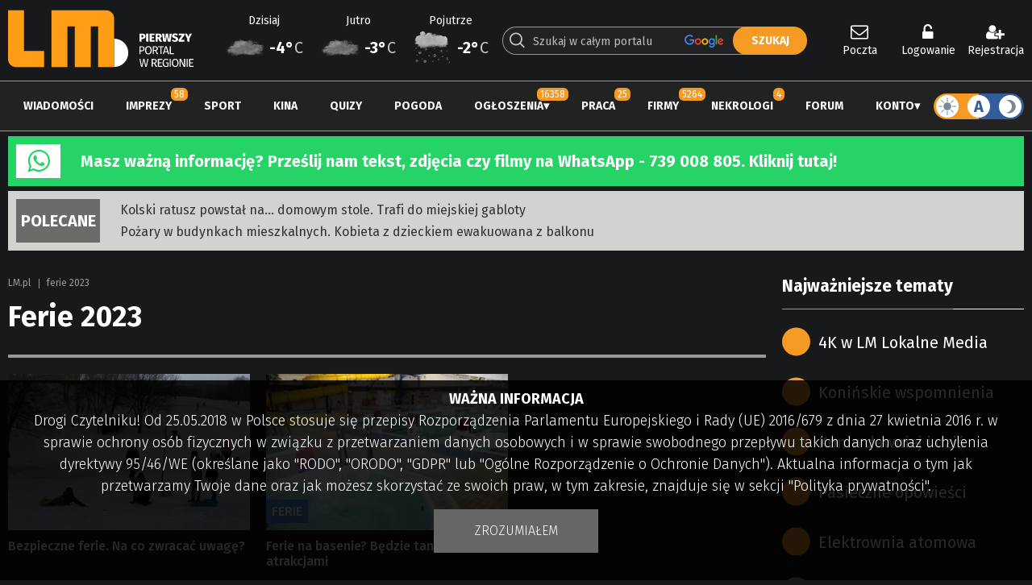

--- FILE ---
content_type: text/html; charset=utf-8
request_url: https://www.google.com/recaptcha/api2/anchor?ar=1&k=6LdG9SEUAAAAAOabrAfyzZzVWBW-m34Nj6-lG2qO&co=aHR0cHM6Ly93d3cubG0ucGw6NDQz&hl=en&v=PoyoqOPhxBO7pBk68S4YbpHZ&theme=dark&size=normal&anchor-ms=20000&execute-ms=30000&cb=8tf9jdzcire2
body_size: 49304
content:
<!DOCTYPE HTML><html dir="ltr" lang="en"><head><meta http-equiv="Content-Type" content="text/html; charset=UTF-8">
<meta http-equiv="X-UA-Compatible" content="IE=edge">
<title>reCAPTCHA</title>
<style type="text/css">
/* cyrillic-ext */
@font-face {
  font-family: 'Roboto';
  font-style: normal;
  font-weight: 400;
  font-stretch: 100%;
  src: url(//fonts.gstatic.com/s/roboto/v48/KFO7CnqEu92Fr1ME7kSn66aGLdTylUAMa3GUBHMdazTgWw.woff2) format('woff2');
  unicode-range: U+0460-052F, U+1C80-1C8A, U+20B4, U+2DE0-2DFF, U+A640-A69F, U+FE2E-FE2F;
}
/* cyrillic */
@font-face {
  font-family: 'Roboto';
  font-style: normal;
  font-weight: 400;
  font-stretch: 100%;
  src: url(//fonts.gstatic.com/s/roboto/v48/KFO7CnqEu92Fr1ME7kSn66aGLdTylUAMa3iUBHMdazTgWw.woff2) format('woff2');
  unicode-range: U+0301, U+0400-045F, U+0490-0491, U+04B0-04B1, U+2116;
}
/* greek-ext */
@font-face {
  font-family: 'Roboto';
  font-style: normal;
  font-weight: 400;
  font-stretch: 100%;
  src: url(//fonts.gstatic.com/s/roboto/v48/KFO7CnqEu92Fr1ME7kSn66aGLdTylUAMa3CUBHMdazTgWw.woff2) format('woff2');
  unicode-range: U+1F00-1FFF;
}
/* greek */
@font-face {
  font-family: 'Roboto';
  font-style: normal;
  font-weight: 400;
  font-stretch: 100%;
  src: url(//fonts.gstatic.com/s/roboto/v48/KFO7CnqEu92Fr1ME7kSn66aGLdTylUAMa3-UBHMdazTgWw.woff2) format('woff2');
  unicode-range: U+0370-0377, U+037A-037F, U+0384-038A, U+038C, U+038E-03A1, U+03A3-03FF;
}
/* math */
@font-face {
  font-family: 'Roboto';
  font-style: normal;
  font-weight: 400;
  font-stretch: 100%;
  src: url(//fonts.gstatic.com/s/roboto/v48/KFO7CnqEu92Fr1ME7kSn66aGLdTylUAMawCUBHMdazTgWw.woff2) format('woff2');
  unicode-range: U+0302-0303, U+0305, U+0307-0308, U+0310, U+0312, U+0315, U+031A, U+0326-0327, U+032C, U+032F-0330, U+0332-0333, U+0338, U+033A, U+0346, U+034D, U+0391-03A1, U+03A3-03A9, U+03B1-03C9, U+03D1, U+03D5-03D6, U+03F0-03F1, U+03F4-03F5, U+2016-2017, U+2034-2038, U+203C, U+2040, U+2043, U+2047, U+2050, U+2057, U+205F, U+2070-2071, U+2074-208E, U+2090-209C, U+20D0-20DC, U+20E1, U+20E5-20EF, U+2100-2112, U+2114-2115, U+2117-2121, U+2123-214F, U+2190, U+2192, U+2194-21AE, U+21B0-21E5, U+21F1-21F2, U+21F4-2211, U+2213-2214, U+2216-22FF, U+2308-230B, U+2310, U+2319, U+231C-2321, U+2336-237A, U+237C, U+2395, U+239B-23B7, U+23D0, U+23DC-23E1, U+2474-2475, U+25AF, U+25B3, U+25B7, U+25BD, U+25C1, U+25CA, U+25CC, U+25FB, U+266D-266F, U+27C0-27FF, U+2900-2AFF, U+2B0E-2B11, U+2B30-2B4C, U+2BFE, U+3030, U+FF5B, U+FF5D, U+1D400-1D7FF, U+1EE00-1EEFF;
}
/* symbols */
@font-face {
  font-family: 'Roboto';
  font-style: normal;
  font-weight: 400;
  font-stretch: 100%;
  src: url(//fonts.gstatic.com/s/roboto/v48/KFO7CnqEu92Fr1ME7kSn66aGLdTylUAMaxKUBHMdazTgWw.woff2) format('woff2');
  unicode-range: U+0001-000C, U+000E-001F, U+007F-009F, U+20DD-20E0, U+20E2-20E4, U+2150-218F, U+2190, U+2192, U+2194-2199, U+21AF, U+21E6-21F0, U+21F3, U+2218-2219, U+2299, U+22C4-22C6, U+2300-243F, U+2440-244A, U+2460-24FF, U+25A0-27BF, U+2800-28FF, U+2921-2922, U+2981, U+29BF, U+29EB, U+2B00-2BFF, U+4DC0-4DFF, U+FFF9-FFFB, U+10140-1018E, U+10190-1019C, U+101A0, U+101D0-101FD, U+102E0-102FB, U+10E60-10E7E, U+1D2C0-1D2D3, U+1D2E0-1D37F, U+1F000-1F0FF, U+1F100-1F1AD, U+1F1E6-1F1FF, U+1F30D-1F30F, U+1F315, U+1F31C, U+1F31E, U+1F320-1F32C, U+1F336, U+1F378, U+1F37D, U+1F382, U+1F393-1F39F, U+1F3A7-1F3A8, U+1F3AC-1F3AF, U+1F3C2, U+1F3C4-1F3C6, U+1F3CA-1F3CE, U+1F3D4-1F3E0, U+1F3ED, U+1F3F1-1F3F3, U+1F3F5-1F3F7, U+1F408, U+1F415, U+1F41F, U+1F426, U+1F43F, U+1F441-1F442, U+1F444, U+1F446-1F449, U+1F44C-1F44E, U+1F453, U+1F46A, U+1F47D, U+1F4A3, U+1F4B0, U+1F4B3, U+1F4B9, U+1F4BB, U+1F4BF, U+1F4C8-1F4CB, U+1F4D6, U+1F4DA, U+1F4DF, U+1F4E3-1F4E6, U+1F4EA-1F4ED, U+1F4F7, U+1F4F9-1F4FB, U+1F4FD-1F4FE, U+1F503, U+1F507-1F50B, U+1F50D, U+1F512-1F513, U+1F53E-1F54A, U+1F54F-1F5FA, U+1F610, U+1F650-1F67F, U+1F687, U+1F68D, U+1F691, U+1F694, U+1F698, U+1F6AD, U+1F6B2, U+1F6B9-1F6BA, U+1F6BC, U+1F6C6-1F6CF, U+1F6D3-1F6D7, U+1F6E0-1F6EA, U+1F6F0-1F6F3, U+1F6F7-1F6FC, U+1F700-1F7FF, U+1F800-1F80B, U+1F810-1F847, U+1F850-1F859, U+1F860-1F887, U+1F890-1F8AD, U+1F8B0-1F8BB, U+1F8C0-1F8C1, U+1F900-1F90B, U+1F93B, U+1F946, U+1F984, U+1F996, U+1F9E9, U+1FA00-1FA6F, U+1FA70-1FA7C, U+1FA80-1FA89, U+1FA8F-1FAC6, U+1FACE-1FADC, U+1FADF-1FAE9, U+1FAF0-1FAF8, U+1FB00-1FBFF;
}
/* vietnamese */
@font-face {
  font-family: 'Roboto';
  font-style: normal;
  font-weight: 400;
  font-stretch: 100%;
  src: url(//fonts.gstatic.com/s/roboto/v48/KFO7CnqEu92Fr1ME7kSn66aGLdTylUAMa3OUBHMdazTgWw.woff2) format('woff2');
  unicode-range: U+0102-0103, U+0110-0111, U+0128-0129, U+0168-0169, U+01A0-01A1, U+01AF-01B0, U+0300-0301, U+0303-0304, U+0308-0309, U+0323, U+0329, U+1EA0-1EF9, U+20AB;
}
/* latin-ext */
@font-face {
  font-family: 'Roboto';
  font-style: normal;
  font-weight: 400;
  font-stretch: 100%;
  src: url(//fonts.gstatic.com/s/roboto/v48/KFO7CnqEu92Fr1ME7kSn66aGLdTylUAMa3KUBHMdazTgWw.woff2) format('woff2');
  unicode-range: U+0100-02BA, U+02BD-02C5, U+02C7-02CC, U+02CE-02D7, U+02DD-02FF, U+0304, U+0308, U+0329, U+1D00-1DBF, U+1E00-1E9F, U+1EF2-1EFF, U+2020, U+20A0-20AB, U+20AD-20C0, U+2113, U+2C60-2C7F, U+A720-A7FF;
}
/* latin */
@font-face {
  font-family: 'Roboto';
  font-style: normal;
  font-weight: 400;
  font-stretch: 100%;
  src: url(//fonts.gstatic.com/s/roboto/v48/KFO7CnqEu92Fr1ME7kSn66aGLdTylUAMa3yUBHMdazQ.woff2) format('woff2');
  unicode-range: U+0000-00FF, U+0131, U+0152-0153, U+02BB-02BC, U+02C6, U+02DA, U+02DC, U+0304, U+0308, U+0329, U+2000-206F, U+20AC, U+2122, U+2191, U+2193, U+2212, U+2215, U+FEFF, U+FFFD;
}
/* cyrillic-ext */
@font-face {
  font-family: 'Roboto';
  font-style: normal;
  font-weight: 500;
  font-stretch: 100%;
  src: url(//fonts.gstatic.com/s/roboto/v48/KFO7CnqEu92Fr1ME7kSn66aGLdTylUAMa3GUBHMdazTgWw.woff2) format('woff2');
  unicode-range: U+0460-052F, U+1C80-1C8A, U+20B4, U+2DE0-2DFF, U+A640-A69F, U+FE2E-FE2F;
}
/* cyrillic */
@font-face {
  font-family: 'Roboto';
  font-style: normal;
  font-weight: 500;
  font-stretch: 100%;
  src: url(//fonts.gstatic.com/s/roboto/v48/KFO7CnqEu92Fr1ME7kSn66aGLdTylUAMa3iUBHMdazTgWw.woff2) format('woff2');
  unicode-range: U+0301, U+0400-045F, U+0490-0491, U+04B0-04B1, U+2116;
}
/* greek-ext */
@font-face {
  font-family: 'Roboto';
  font-style: normal;
  font-weight: 500;
  font-stretch: 100%;
  src: url(//fonts.gstatic.com/s/roboto/v48/KFO7CnqEu92Fr1ME7kSn66aGLdTylUAMa3CUBHMdazTgWw.woff2) format('woff2');
  unicode-range: U+1F00-1FFF;
}
/* greek */
@font-face {
  font-family: 'Roboto';
  font-style: normal;
  font-weight: 500;
  font-stretch: 100%;
  src: url(//fonts.gstatic.com/s/roboto/v48/KFO7CnqEu92Fr1ME7kSn66aGLdTylUAMa3-UBHMdazTgWw.woff2) format('woff2');
  unicode-range: U+0370-0377, U+037A-037F, U+0384-038A, U+038C, U+038E-03A1, U+03A3-03FF;
}
/* math */
@font-face {
  font-family: 'Roboto';
  font-style: normal;
  font-weight: 500;
  font-stretch: 100%;
  src: url(//fonts.gstatic.com/s/roboto/v48/KFO7CnqEu92Fr1ME7kSn66aGLdTylUAMawCUBHMdazTgWw.woff2) format('woff2');
  unicode-range: U+0302-0303, U+0305, U+0307-0308, U+0310, U+0312, U+0315, U+031A, U+0326-0327, U+032C, U+032F-0330, U+0332-0333, U+0338, U+033A, U+0346, U+034D, U+0391-03A1, U+03A3-03A9, U+03B1-03C9, U+03D1, U+03D5-03D6, U+03F0-03F1, U+03F4-03F5, U+2016-2017, U+2034-2038, U+203C, U+2040, U+2043, U+2047, U+2050, U+2057, U+205F, U+2070-2071, U+2074-208E, U+2090-209C, U+20D0-20DC, U+20E1, U+20E5-20EF, U+2100-2112, U+2114-2115, U+2117-2121, U+2123-214F, U+2190, U+2192, U+2194-21AE, U+21B0-21E5, U+21F1-21F2, U+21F4-2211, U+2213-2214, U+2216-22FF, U+2308-230B, U+2310, U+2319, U+231C-2321, U+2336-237A, U+237C, U+2395, U+239B-23B7, U+23D0, U+23DC-23E1, U+2474-2475, U+25AF, U+25B3, U+25B7, U+25BD, U+25C1, U+25CA, U+25CC, U+25FB, U+266D-266F, U+27C0-27FF, U+2900-2AFF, U+2B0E-2B11, U+2B30-2B4C, U+2BFE, U+3030, U+FF5B, U+FF5D, U+1D400-1D7FF, U+1EE00-1EEFF;
}
/* symbols */
@font-face {
  font-family: 'Roboto';
  font-style: normal;
  font-weight: 500;
  font-stretch: 100%;
  src: url(//fonts.gstatic.com/s/roboto/v48/KFO7CnqEu92Fr1ME7kSn66aGLdTylUAMaxKUBHMdazTgWw.woff2) format('woff2');
  unicode-range: U+0001-000C, U+000E-001F, U+007F-009F, U+20DD-20E0, U+20E2-20E4, U+2150-218F, U+2190, U+2192, U+2194-2199, U+21AF, U+21E6-21F0, U+21F3, U+2218-2219, U+2299, U+22C4-22C6, U+2300-243F, U+2440-244A, U+2460-24FF, U+25A0-27BF, U+2800-28FF, U+2921-2922, U+2981, U+29BF, U+29EB, U+2B00-2BFF, U+4DC0-4DFF, U+FFF9-FFFB, U+10140-1018E, U+10190-1019C, U+101A0, U+101D0-101FD, U+102E0-102FB, U+10E60-10E7E, U+1D2C0-1D2D3, U+1D2E0-1D37F, U+1F000-1F0FF, U+1F100-1F1AD, U+1F1E6-1F1FF, U+1F30D-1F30F, U+1F315, U+1F31C, U+1F31E, U+1F320-1F32C, U+1F336, U+1F378, U+1F37D, U+1F382, U+1F393-1F39F, U+1F3A7-1F3A8, U+1F3AC-1F3AF, U+1F3C2, U+1F3C4-1F3C6, U+1F3CA-1F3CE, U+1F3D4-1F3E0, U+1F3ED, U+1F3F1-1F3F3, U+1F3F5-1F3F7, U+1F408, U+1F415, U+1F41F, U+1F426, U+1F43F, U+1F441-1F442, U+1F444, U+1F446-1F449, U+1F44C-1F44E, U+1F453, U+1F46A, U+1F47D, U+1F4A3, U+1F4B0, U+1F4B3, U+1F4B9, U+1F4BB, U+1F4BF, U+1F4C8-1F4CB, U+1F4D6, U+1F4DA, U+1F4DF, U+1F4E3-1F4E6, U+1F4EA-1F4ED, U+1F4F7, U+1F4F9-1F4FB, U+1F4FD-1F4FE, U+1F503, U+1F507-1F50B, U+1F50D, U+1F512-1F513, U+1F53E-1F54A, U+1F54F-1F5FA, U+1F610, U+1F650-1F67F, U+1F687, U+1F68D, U+1F691, U+1F694, U+1F698, U+1F6AD, U+1F6B2, U+1F6B9-1F6BA, U+1F6BC, U+1F6C6-1F6CF, U+1F6D3-1F6D7, U+1F6E0-1F6EA, U+1F6F0-1F6F3, U+1F6F7-1F6FC, U+1F700-1F7FF, U+1F800-1F80B, U+1F810-1F847, U+1F850-1F859, U+1F860-1F887, U+1F890-1F8AD, U+1F8B0-1F8BB, U+1F8C0-1F8C1, U+1F900-1F90B, U+1F93B, U+1F946, U+1F984, U+1F996, U+1F9E9, U+1FA00-1FA6F, U+1FA70-1FA7C, U+1FA80-1FA89, U+1FA8F-1FAC6, U+1FACE-1FADC, U+1FADF-1FAE9, U+1FAF0-1FAF8, U+1FB00-1FBFF;
}
/* vietnamese */
@font-face {
  font-family: 'Roboto';
  font-style: normal;
  font-weight: 500;
  font-stretch: 100%;
  src: url(//fonts.gstatic.com/s/roboto/v48/KFO7CnqEu92Fr1ME7kSn66aGLdTylUAMa3OUBHMdazTgWw.woff2) format('woff2');
  unicode-range: U+0102-0103, U+0110-0111, U+0128-0129, U+0168-0169, U+01A0-01A1, U+01AF-01B0, U+0300-0301, U+0303-0304, U+0308-0309, U+0323, U+0329, U+1EA0-1EF9, U+20AB;
}
/* latin-ext */
@font-face {
  font-family: 'Roboto';
  font-style: normal;
  font-weight: 500;
  font-stretch: 100%;
  src: url(//fonts.gstatic.com/s/roboto/v48/KFO7CnqEu92Fr1ME7kSn66aGLdTylUAMa3KUBHMdazTgWw.woff2) format('woff2');
  unicode-range: U+0100-02BA, U+02BD-02C5, U+02C7-02CC, U+02CE-02D7, U+02DD-02FF, U+0304, U+0308, U+0329, U+1D00-1DBF, U+1E00-1E9F, U+1EF2-1EFF, U+2020, U+20A0-20AB, U+20AD-20C0, U+2113, U+2C60-2C7F, U+A720-A7FF;
}
/* latin */
@font-face {
  font-family: 'Roboto';
  font-style: normal;
  font-weight: 500;
  font-stretch: 100%;
  src: url(//fonts.gstatic.com/s/roboto/v48/KFO7CnqEu92Fr1ME7kSn66aGLdTylUAMa3yUBHMdazQ.woff2) format('woff2');
  unicode-range: U+0000-00FF, U+0131, U+0152-0153, U+02BB-02BC, U+02C6, U+02DA, U+02DC, U+0304, U+0308, U+0329, U+2000-206F, U+20AC, U+2122, U+2191, U+2193, U+2212, U+2215, U+FEFF, U+FFFD;
}
/* cyrillic-ext */
@font-face {
  font-family: 'Roboto';
  font-style: normal;
  font-weight: 900;
  font-stretch: 100%;
  src: url(//fonts.gstatic.com/s/roboto/v48/KFO7CnqEu92Fr1ME7kSn66aGLdTylUAMa3GUBHMdazTgWw.woff2) format('woff2');
  unicode-range: U+0460-052F, U+1C80-1C8A, U+20B4, U+2DE0-2DFF, U+A640-A69F, U+FE2E-FE2F;
}
/* cyrillic */
@font-face {
  font-family: 'Roboto';
  font-style: normal;
  font-weight: 900;
  font-stretch: 100%;
  src: url(//fonts.gstatic.com/s/roboto/v48/KFO7CnqEu92Fr1ME7kSn66aGLdTylUAMa3iUBHMdazTgWw.woff2) format('woff2');
  unicode-range: U+0301, U+0400-045F, U+0490-0491, U+04B0-04B1, U+2116;
}
/* greek-ext */
@font-face {
  font-family: 'Roboto';
  font-style: normal;
  font-weight: 900;
  font-stretch: 100%;
  src: url(//fonts.gstatic.com/s/roboto/v48/KFO7CnqEu92Fr1ME7kSn66aGLdTylUAMa3CUBHMdazTgWw.woff2) format('woff2');
  unicode-range: U+1F00-1FFF;
}
/* greek */
@font-face {
  font-family: 'Roboto';
  font-style: normal;
  font-weight: 900;
  font-stretch: 100%;
  src: url(//fonts.gstatic.com/s/roboto/v48/KFO7CnqEu92Fr1ME7kSn66aGLdTylUAMa3-UBHMdazTgWw.woff2) format('woff2');
  unicode-range: U+0370-0377, U+037A-037F, U+0384-038A, U+038C, U+038E-03A1, U+03A3-03FF;
}
/* math */
@font-face {
  font-family: 'Roboto';
  font-style: normal;
  font-weight: 900;
  font-stretch: 100%;
  src: url(//fonts.gstatic.com/s/roboto/v48/KFO7CnqEu92Fr1ME7kSn66aGLdTylUAMawCUBHMdazTgWw.woff2) format('woff2');
  unicode-range: U+0302-0303, U+0305, U+0307-0308, U+0310, U+0312, U+0315, U+031A, U+0326-0327, U+032C, U+032F-0330, U+0332-0333, U+0338, U+033A, U+0346, U+034D, U+0391-03A1, U+03A3-03A9, U+03B1-03C9, U+03D1, U+03D5-03D6, U+03F0-03F1, U+03F4-03F5, U+2016-2017, U+2034-2038, U+203C, U+2040, U+2043, U+2047, U+2050, U+2057, U+205F, U+2070-2071, U+2074-208E, U+2090-209C, U+20D0-20DC, U+20E1, U+20E5-20EF, U+2100-2112, U+2114-2115, U+2117-2121, U+2123-214F, U+2190, U+2192, U+2194-21AE, U+21B0-21E5, U+21F1-21F2, U+21F4-2211, U+2213-2214, U+2216-22FF, U+2308-230B, U+2310, U+2319, U+231C-2321, U+2336-237A, U+237C, U+2395, U+239B-23B7, U+23D0, U+23DC-23E1, U+2474-2475, U+25AF, U+25B3, U+25B7, U+25BD, U+25C1, U+25CA, U+25CC, U+25FB, U+266D-266F, U+27C0-27FF, U+2900-2AFF, U+2B0E-2B11, U+2B30-2B4C, U+2BFE, U+3030, U+FF5B, U+FF5D, U+1D400-1D7FF, U+1EE00-1EEFF;
}
/* symbols */
@font-face {
  font-family: 'Roboto';
  font-style: normal;
  font-weight: 900;
  font-stretch: 100%;
  src: url(//fonts.gstatic.com/s/roboto/v48/KFO7CnqEu92Fr1ME7kSn66aGLdTylUAMaxKUBHMdazTgWw.woff2) format('woff2');
  unicode-range: U+0001-000C, U+000E-001F, U+007F-009F, U+20DD-20E0, U+20E2-20E4, U+2150-218F, U+2190, U+2192, U+2194-2199, U+21AF, U+21E6-21F0, U+21F3, U+2218-2219, U+2299, U+22C4-22C6, U+2300-243F, U+2440-244A, U+2460-24FF, U+25A0-27BF, U+2800-28FF, U+2921-2922, U+2981, U+29BF, U+29EB, U+2B00-2BFF, U+4DC0-4DFF, U+FFF9-FFFB, U+10140-1018E, U+10190-1019C, U+101A0, U+101D0-101FD, U+102E0-102FB, U+10E60-10E7E, U+1D2C0-1D2D3, U+1D2E0-1D37F, U+1F000-1F0FF, U+1F100-1F1AD, U+1F1E6-1F1FF, U+1F30D-1F30F, U+1F315, U+1F31C, U+1F31E, U+1F320-1F32C, U+1F336, U+1F378, U+1F37D, U+1F382, U+1F393-1F39F, U+1F3A7-1F3A8, U+1F3AC-1F3AF, U+1F3C2, U+1F3C4-1F3C6, U+1F3CA-1F3CE, U+1F3D4-1F3E0, U+1F3ED, U+1F3F1-1F3F3, U+1F3F5-1F3F7, U+1F408, U+1F415, U+1F41F, U+1F426, U+1F43F, U+1F441-1F442, U+1F444, U+1F446-1F449, U+1F44C-1F44E, U+1F453, U+1F46A, U+1F47D, U+1F4A3, U+1F4B0, U+1F4B3, U+1F4B9, U+1F4BB, U+1F4BF, U+1F4C8-1F4CB, U+1F4D6, U+1F4DA, U+1F4DF, U+1F4E3-1F4E6, U+1F4EA-1F4ED, U+1F4F7, U+1F4F9-1F4FB, U+1F4FD-1F4FE, U+1F503, U+1F507-1F50B, U+1F50D, U+1F512-1F513, U+1F53E-1F54A, U+1F54F-1F5FA, U+1F610, U+1F650-1F67F, U+1F687, U+1F68D, U+1F691, U+1F694, U+1F698, U+1F6AD, U+1F6B2, U+1F6B9-1F6BA, U+1F6BC, U+1F6C6-1F6CF, U+1F6D3-1F6D7, U+1F6E0-1F6EA, U+1F6F0-1F6F3, U+1F6F7-1F6FC, U+1F700-1F7FF, U+1F800-1F80B, U+1F810-1F847, U+1F850-1F859, U+1F860-1F887, U+1F890-1F8AD, U+1F8B0-1F8BB, U+1F8C0-1F8C1, U+1F900-1F90B, U+1F93B, U+1F946, U+1F984, U+1F996, U+1F9E9, U+1FA00-1FA6F, U+1FA70-1FA7C, U+1FA80-1FA89, U+1FA8F-1FAC6, U+1FACE-1FADC, U+1FADF-1FAE9, U+1FAF0-1FAF8, U+1FB00-1FBFF;
}
/* vietnamese */
@font-face {
  font-family: 'Roboto';
  font-style: normal;
  font-weight: 900;
  font-stretch: 100%;
  src: url(//fonts.gstatic.com/s/roboto/v48/KFO7CnqEu92Fr1ME7kSn66aGLdTylUAMa3OUBHMdazTgWw.woff2) format('woff2');
  unicode-range: U+0102-0103, U+0110-0111, U+0128-0129, U+0168-0169, U+01A0-01A1, U+01AF-01B0, U+0300-0301, U+0303-0304, U+0308-0309, U+0323, U+0329, U+1EA0-1EF9, U+20AB;
}
/* latin-ext */
@font-face {
  font-family: 'Roboto';
  font-style: normal;
  font-weight: 900;
  font-stretch: 100%;
  src: url(//fonts.gstatic.com/s/roboto/v48/KFO7CnqEu92Fr1ME7kSn66aGLdTylUAMa3KUBHMdazTgWw.woff2) format('woff2');
  unicode-range: U+0100-02BA, U+02BD-02C5, U+02C7-02CC, U+02CE-02D7, U+02DD-02FF, U+0304, U+0308, U+0329, U+1D00-1DBF, U+1E00-1E9F, U+1EF2-1EFF, U+2020, U+20A0-20AB, U+20AD-20C0, U+2113, U+2C60-2C7F, U+A720-A7FF;
}
/* latin */
@font-face {
  font-family: 'Roboto';
  font-style: normal;
  font-weight: 900;
  font-stretch: 100%;
  src: url(//fonts.gstatic.com/s/roboto/v48/KFO7CnqEu92Fr1ME7kSn66aGLdTylUAMa3yUBHMdazQ.woff2) format('woff2');
  unicode-range: U+0000-00FF, U+0131, U+0152-0153, U+02BB-02BC, U+02C6, U+02DA, U+02DC, U+0304, U+0308, U+0329, U+2000-206F, U+20AC, U+2122, U+2191, U+2193, U+2212, U+2215, U+FEFF, U+FFFD;
}

</style>
<link rel="stylesheet" type="text/css" href="https://www.gstatic.com/recaptcha/releases/PoyoqOPhxBO7pBk68S4YbpHZ/styles__ltr.css">
<script nonce="IySBIeMckjM8yqlq0zE5IQ" type="text/javascript">window['__recaptcha_api'] = 'https://www.google.com/recaptcha/api2/';</script>
<script type="text/javascript" src="https://www.gstatic.com/recaptcha/releases/PoyoqOPhxBO7pBk68S4YbpHZ/recaptcha__en.js" nonce="IySBIeMckjM8yqlq0zE5IQ">
      
    </script></head>
<body><div id="rc-anchor-alert" class="rc-anchor-alert"></div>
<input type="hidden" id="recaptcha-token" value="[base64]">
<script type="text/javascript" nonce="IySBIeMckjM8yqlq0zE5IQ">
      recaptcha.anchor.Main.init("[\x22ainput\x22,[\x22bgdata\x22,\x22\x22,\[base64]/[base64]/[base64]/ZyhXLGgpOnEoW04sMjEsbF0sVywwKSxoKSxmYWxzZSxmYWxzZSl9Y2F0Y2goayl7RygzNTgsVyk/[base64]/[base64]/[base64]/[base64]/[base64]/[base64]/[base64]/bmV3IEJbT10oRFswXSk6dz09Mj9uZXcgQltPXShEWzBdLERbMV0pOnc9PTM/bmV3IEJbT10oRFswXSxEWzFdLERbMl0pOnc9PTQ/[base64]/[base64]/[base64]/[base64]/[base64]\\u003d\x22,\[base64]\\u003d\\u003d\x22,\x22SsOZM8Oow6vDosOxJcOow6gbIMORwp8Awoh1wo3CvMKpLMK/wonDj8KVFsObw5/Dv8OMw4fDunzDtTdqw79wNcKPwqLCpMKRbMKbw4fDu8OyASYgw6/[base64]/DqMKowoXCkcOlPCjCvMKDw5TDtGYFwoXCsWHDn8OgUcKHwrLCssK6Zz/Du1PCucKyKcKMwrzCqGx4w6LCs8O1w6NrD8KrD1/CusKaRUN7w73ClAZISMOgwoFWXMKkw6ZYwq89w5YSwoMNasKvw5vCuMKPwrrDpcKlME3DoVzDjUHCuAVRwqDChTk6acKvw4t6bcKGHT8pDhRSBMONwqLDmsK2w5/CpcKwWsO7P30xPcKWeHswwoXDnsOcw7zCusOnw7wkw4pfJsOXwpfDjgnDuXcQw7F2w4dRwqvCiEUeAXlrwp5Vw4rCkcKEZUMcaMO2w7sqBGBVwq9hw5UCI0k2wrvCtE/Dp2wAV8KGZxfCqsO1F3piPk/Dg8OKwqvCmBoUXsOew4DCtzFqMUnDqwPDsW8rwqhDMsKRw5zCr8KLCQQyw5LCoxrCpAN0wp0xw4LCulgQfhckwqzCgMK4CMKoEjfCq0TDjsKowqzDpn5LQcK+dXzDtxTCqcO9woFKWD/[base64]/Dkg/CqcK5QgrDvcO2wozCvS03XsO+ZcOcw74zd8Onw5vCtB08w6rChsOONC3DrRzChMK3w5XDnj3DiFUsX8KuKC7Dh0TCqsOaw70UfcKIVDEmScKGw73ChyLDgcKmGMOUw5nDs8KfwosfZi/CoH/Drz4Rw5Nkw6nDpcKIw5jClsKPw77DpwBdbMKTd2ECVmjDn2cowr/Ds33Cv0/[base64]/DjsO3wp/CrMKSw5bDq8K3w6opwrrDvSIawpUUIS5/b8KZw6fDsQ7CqF/CpwRgw63CocOBNl3Csw9NWXzCmmvCnW0uwolSw7DDhMKyw5DCt1zDosKsw5nCmMOSw59nGcOyGcOIFGJrBSw9ccKNw71IwqhKwqw0w44aw4NAw7ALw53DnsOsMT9Fw4F9fi7DmMKyMcK3w5rCr8KXPsO9Tw/DuB3DlcKSSyrCmMK5wp/CmcOtZMKbWsKoO8KEaRDDrsONFR1owohdP8KXw48ewpnCqsK4GRdZwodmQcKmR8KyEDrDrVfDosKwAMO5X8OwSMKmdmVAw4h2wpgtw4RTYcOFw6vCih7ChcO1w7bDjMOhw7zCnsOfw47ClMKiwqzDng8/bTFiK8Kuwpw+O2zCiXrDi3HCrcKHJ8O7wr8+csOyCsK9a8ONdXd5dsO0NnorE0HDg3jDigZWcMK8wrHDksKtw4oAEi/DiGInw7PDqVfCiANIwp7DgMOZTj7DgBDCpcOgAzDDmF/[base64]/CmxbChsKhwq3ClQtdwqhyw53CiMKEw5jCjU3Dmzsmwp3CnsKsw7cqwqDDnBE9wq/Ck19nNsODI8OBw7FCw49ow47CgsOcNhd8w5l1w4vCj0vDsn/[base64]/CoEElw6sTw5NTw7cDwqLCiMOqDMOEwq92SXBdw43DojjCi8OhTFJnwrLCpRgbAMKbAgk6GTJhGMOSwrDDiMKNfsKhwoPDj0LDnkbCmHUmw53CiH/CnhHCucKNIkANw7bDrSTDnQrCjsKAdzEPQMK9w5ltDTjCj8Oyw5bCgMK8ScOHwqY3bh02bSzChizDgcOXO8OLLEfCsmgKdMOcwrw0wrVbwq7Do8OLwr3CucOBIcOwZErCpMOIwpvDv3xgwrQzQMKiw7tSRsOaP0nCqnzClwA8JcKGWX3CtcKwwpXCrR/CoiXCqcKNYW1hwrLCoD3CiXDCjj9qCsK6XcKwAWHDpcKKwobCtMKlcy7CrGUSJ8OAF8Kbwo54w5rCpcOwCsK4w4LCnSXCkCvCtEkcDcKjVS8Kw6PCmgZOecO2wqPCgE3Dszghw7BfwosGI3PChWXDoRLDgArDnlzDkznCrcOwwo8ww4Vjw5/CkEFgwqB/wpnCrHnCqcKzw7zDmsOJTsOWwqR/JiRtwrjCv8OAw54Rw7DCjMKIAwjCuhTDilTDlsKmNMOpw5E2w61awrIuw5gFw4lIw53DpcKILsOiwpvDncKqQsKCR8K8bMKWIMORw7XCoUw6w6AYwp0Bwp3DrifDvU/CuRXDm2XDslDCh3AoIV0TwrTCvx/DuMKLLTc6BFjDrMOiZBDDqB3DuDrCosKZw6zDk8KSMEnDoT0PwrM0w5RlwoxGw79sGMKlUWIyPwvCv8K7w6l+woYBCcOPwrJ3w5PDhE7Cs8KgXMKqw6HDhcKUEMKVwpXCv8OxAMOXaMKTw6fDncOPwr4Kw6UNwpnDmi0/wrTCpQLDs8KjwpZWw5bCjMKIbCzCgMKrEyzDoVvCmMKLUgfDlsOww4nDkmwqw7JTw7RWLsKJEFYRQiwZw5FXwqHDrCMHY8OSHsK9bMOyw6vClsO8KC3Dn8O8V8K6OcK5w6IZw6Erw6/Cr8Kgw4wMwqXCn8K/w7gPw4fCthTCsBcFw4YRwqVmw7rDhxtaXcOJw4HDtcOqSWcMQsKWw5h5w5jCgSoRwpLDo8OEwrTCsMKewpnCi8KVFMKYwqNLwr0kwoRHw6/CgiUIwojCjR/Dr1TDuj0KTsOiwo0ew7wnNsKfwpXDvMODDBHCmCtzVArCi8KGbcKpw4PCij7DkldJSMKHw40+wqxuC3Mcw6PDh8KWUsOnUsKswqJ0wrbDoFLDscKhID7DsgPCr8Khw41uIjzDq05GwoQMw5UqcGzDqsOrw5pNB1rCvcOwYgbDnxsWwpjDhBrCok/CoDsLwr3DtTfDjRg5LGdyw5DCvADCgcKPUTNwZcOlHQXChcO9wrfCtT3DnMO2ADVRw6YVwrxZD3XCvXTCl8KWw4whw5fDlwrCmlgkwqXCmV8bDFA9woJywqLDosOqw6UGw6FBR8O0fGBJPzV2UFvCjcKpw7QpwoQaw57DuMOhb8KGVMKRGH7Dv2/DqcO8PwMlTGlRw7tNKmHDlcKVbMKxwq3DoUfCk8KYw4fDosKDwpTDlT7CrMKCa3jDhcKowo/DqMKww5TDpsKrOQnCi3/DhMOVwpfCoMOUQMKLw7PDtkEPeD4FVMOGTk1xKcOyRMO/LHoow4PCi8OBNsORbkU4woXCg2Ymwrg0AcKcwoTDvHMNwqcKXsKuwr/CicKaw4/[base64]/TwcrbcO7wq1CKgUWKsOqw6LCr0XDnsOnVsKAfsOhIcKtw4R7ZjhoCyc2bV5pwr7CsFYtFH0Iw6Jtw7Ytw4DDmw1wTiJFM3rDhMKyw4pkDh0WCsKRwrXDjgPCqsKhLDLCuGJ+N2RiwqrCiFEFwrI6ZmzCl8O4woDCpybCgR/DlB4Dw6rChcKSw5o4wq9SSVfCr8KDw53Dk8Oga8OtLMO5w5ljw7g4LgTDocKhwrXCtC0yVS/CvsOAfcKBw6ERwo/Dvk1vPsO/EMKSTmnCrkJfEkzDgn3DisOiwpc/ZsK9HsKNw7xiXcKsHMO/w4nCn1LCo8Oew44jQcOBazdtIsO7w5/DpMOnw5jChAB0wqBcw47CikQEazpzw7/Dhn/DtV8LWQwEOkl+w7vDkERMDA4KR8Knw7t/w5TCocOJe8OMwpRqF8K5GMKvWHl4wrLDkivDnsO8wp7Ckk7CvXPDgAhIVSMhPAgEVMK1w6RRwp9FcDMPw6DDvSBCw7PDmnxCwqY6CBLCoGMNw7bCqcKlw4BCCiXCqWvDtsOeI8KowqDCn00+OsOkw6PDrMKtNEclwojCpsOXTcOFw53DiQ/DpmgSCsKIwrrDmMOvUcKUwrVRw4YeJ0bCssKMHRdhYDTDiV3DjMKvw6vChsO/w4rCrsOtTMK5w7XDvATDryXDqUFNwqLDjMKZYsK4UsKWP11ew6E7wol5KzfDukoqw7jChnDCqU94wofDhRfDqUIGw7PDomYiw7Ufw7bCvinCvCFvw4XCmWFOJn5sd2zDoxceOcOOeXDCocOGZcOcwo9/FcK7w5DCjcObw5rCkRXCglQSPCQnD1wJw53DjBpufQrCnlZUwqnCnMO6w7FbHcOnw4jDv0csJcKwNRvCqVDCuG4zwqnCmsKDFTp+w4PCjRXCnsOTMcK/w4QWwqc/[base64]/CmXnCjiHCvkfCo1jClyJsV8OwCwR0C8KCw7rDgQw6w7DCvA/[base64]/[base64]/[base64]/[base64]/DksOrLh84WMOhcjkwTcOYby7CkDhabsK3w73DqMK9HG/Ct3zDnMOVw53CsMKhfcOxw63CrBzDocK8w69Ow4IPFwzCnSpfwqAmw4hIZB1Vw6HCqMO2DMKfWAnDkWkvw5jDtcONw4TCunNrw6jDjcOcYcKTdzYHax7DuX4/f8OqwoHDl08+HB19HynDiVPDkRoSw7cUC3PCrWfDmG1aH8O9w5rCnT7DlsOCHHJQw7g6TSVswrvDjMK/w6J+wq0Dw6UcwoLCqClJbwrCjFE5aMKSAMKfwoLDriTClTLCjgwafcKgwo5cDgbCtMOUwqrChynDi8OXw4jDjBpOOTrDhD7DqsKvwplww5/CvFNTwpnDjHAMw4vDq0sAM8K1Y8KHAMKcw5Z3w4jDocObCHTClEjDtTTDjGDDuxrCh23CpxbDr8KOOMKMEMKiMsK4alnCk2xnwrPCvVswJG0ULx7Dp3rCrRPCicKvT010wpRsw6pww5nDvsO+fUAMwq/CiMK4wqPDusOPwoDDkcOfUQ/CmiM2IsKZwrPDglsUw7R5VGzCtA1vw6XCncKmSRTCgsKFScKDw7/[base64]/Dq8O0w5/Di3N9RcOsO8KKw6t3wqfCocKQw5wnWgsbw4DDq1xLLy/CrkMONMKow6QTwpHCqlBXwr/Dvm/DtcKLwpPDh8Onw6vCosKTwqh1WsKpAyrCq8OSN8KcV8Kswr4Pw6TDnlAAw7XDlHlRwpvClEJ9YQjCh2LChcK0wo/DssOew7BGDQ9QwrXCocK4R8K4w5lbwr/Co8Ojw6bDgMKUNsO9w6jCpUQnw7Q3XxIaw5UtXsKITDlLw50Dwq3CqTs0w7LChsKXMxN9ey/Dr3HDicOiw5fCjMKPwo5KGk5fwo/DvxbDnMKjcV5RwpjCsMKew7s5EVQFw6zDmATCssKQwpMpU8K1QMKjwojDr3XDgsKQwqx2wqwUH8Oew4cMTcK5w4fCm8K6wozCqUTDhcOBw5hKwqcXwpkwXsKew5hwwr/DiRo8Px3DtcOkw7x/ZTsewobDuDDCo8KJw6EGw4bDpjTDnF9CSEzDv1nCukhwMUzDuCjCjcKTwqjCg8KSw78oH8O+f8ODw5/[base64]/DqQ00w7zCq8OjwqZtdMOPWcOawoINwp3CtTDDrsOaw57DosK5wpAbRMK5w70tfMKHwrPDuMKOw4dYN8Kaw7Bpwq/CkXDCosOEwrISA8KEQiVsw4bCjMO9BMKXRwRYWsOWwo9dRcOgR8KvwrYBAQQ6W8O3HcKRwqNdF8O9SMK0w6h0w6PCgzbDjMO6wo/[base64]/CphkKald9wpvChsOnK8K9wqsRw7bCnyTCnMOeH13CjMO1wo/CgGw4w4oHwo/CmHTDksOpwoAJwoQONxjDhDXCrMKxw5MSw6LCmsK/[base64]/CpsKYcsOEwpdxX0Viw5ISwpbCiH4iwovDmTYbZ2HDhnbDm3jDh8KbAsOjwqoHeT7CqxbDkwTCoD3DuEY0woRLwqdXw7nChifDiBPDq8OjR1rCoG7Dj8KaCsKuGwd/[base64]/DocOkOsKedcKKQg4Dw64JwqzCvsO5wplWHsOPwr9AWcKbw41ew6sROz8Vw7vCosOOwp/CkcKOf8Ozw5c8w43DgsOMwrRGw4ZDw7XDiWosMB7DhsK0AsKtwpp1FcObesKxPSjDgMOZblQ8w5nCusKVS8KbCV3CmBnCgsKja8KDQcKXfsOQw40tw4nDuRJDw6I1C8Ojw5zDocKvRhBkw6/CoMOHI8K4S2wBwoFELcOIw49KIMKta8OIwpsRw6LComQfJ8OoDMKnNhvDu8OYXcOaw47Dtg1VElpERmQxGwEUw5rDjStRbsOKwo/Du8KSw47CqMO8dMO7wpzDp8OzwoPDg1dZKsOcMizCkMKOw5EPw6PDmMK2GsKBIzXDuQ7ChEhtw6DCl8K4w4BRE0EuPMOPGAvCtMOawoTDt2BPW8OqSS/Dvm4Yw7rCvMKeMhjDi3EGw4fCtBbDhxkTBxLCjldzRFwFC8OXw6PDmhnCiMK1cFtbwpRFw4vDpE0mRMOeM13DgnYdw7nCmgoSe8ODwoLCmXtMLSzCl8K0CywJcFrCuFp0w7pew54/IXkdw5x6AMO8V8O8ITYjU35vwpTCocKjWXbCuyA6cHfCk0d5HMKALcKdwpNycURVw6gpwpnCmiDCisKmwqtcRDfDm8KedH3Chg8Iwp9vDhxOFyh9wrfDhsKfw5fCnMKUw4LDp3rChhhsIsOiwpFFWsKUPGPCtGYjwqHDqMOMwp3Cg8KTwq/[base64]/Cm8OPd8OCw4TDmcKjFhnClH1CwpVXAQ4xw558w5jCvMKBJcKBDz4LM8OEwqAKaXFvd1rDlcO+w6MYw6HDjibDvVYrc0UjwrUZwrDCscO2woM/w5bCqVDChsKkG8Ofw4vCi8KvGirDqkbDmsOBwpoQRhwyw7kmwqFRw57Cp3nDtxwEKcOBbn5Rwq3ChzrCrcOrDMK7BsKqHMKGw4vDlMK1w6ZYTD9xw7XCs8O3w5fDrsO4w4gATMONXMKAw4xQwrvDs0fCpcKTw73CiHPDvnNea1bCrcK2w5UBw6rDjl/CkMO9IMKHM8KWw63DqMOtw7JQwrDCmQjCncKbw7DDk27CssOABsKmDcOgRhLCpMKmSMKSJGB8wrFAw5PDsnjDv8O9w6RpwpIJVXNbw63DjsO4w6PClMOZwrPDjMOBw44IwoNtFcKKTcOHw53CqsK8w7fDssK2wosrw5jDry5eS0QHe8Omw5YZw47CmnLDmRjDj8OYwo/CrTrDucOCwpFSwpzCh3bDhz0Qw50NIsKnIcKfIRTDs8KwwrZJLcKAchkWTsKkwoxgw7fCnFnDs8OOw5gID1IMw6k5b2xkw657fcO+BE/[base64]/DmCFiwpDDvybCjEsySntJw5TCm01+BMOawpISwpjDiT0Cw7/CpyFpZMOhdsK9PcOUIcOzaGTDrANNw73DgD/DpScxGMONw502w4/DqMO7d8KPNVLDr8K3aMOiCMKMw4PDhMKXJChRe8Oaw7fCnVvChSE6wp82TMK7wo3CtcOmFgIaKMKKw43DmEg/ecKHw5/Cvn7DlsOmw59/[base64]/PMOwwoTCgMO3T8Oieko9NFjCq8OjScO6A8KGwr8xWcOvwrJSP8Kgw54QPgADGHcGU0g2FcKjN0/DrFjCszNNw5FTwoHDl8OqBkEbw6JoXcOrwqrCocKQw5HCtsO/[base64]/[base64]/wqrCiyMBw7/[base64]/[base64]/[base64]/Dm8K7RwN8fhnCocKAXkhNFMOlw7BDRcOhw5bChT7DrWdGw7pUO09Nw4g9fSDDn1bCtXHDhcOHw4TDgQhzGgXDsjoKw6DCp8KwW2FaKkbDhQUpS8OrwrHCnVrDt1zCpcOCw63DojnCvB7Cv8KzwqrCosK/[base64]/DhMOqwpITNVjDl8K1E07ClEIMwo19wq7CnMK9S8K/[base64]/[base64]/wpLCucKQwrQgdWFpDhduwpXCr8KzwoTDuMKGEMOSE8OHwrzDocOBSy1vwrNnw55EAV9Jw5HDujjDmDtoccOzw65uJUgIwqnCucKDPk/DtE0oWCUCbMKKZcOKwo/Dl8O1wroCNsKRw7bDhMO7w6kXIUByG8KPw68yUcKCAkzCm3/CswI1M8Kmwp3CnXYTMHwWw7rCg08WwqnCmWx3USYYc8OrBA9Tw4/DtnnCiMKZJMKgw6PCpjpXwoxZJVIHcDLDuMOxw5Fcw6zDosOBO3ZUScKBZSbCnGvDvcKhb0J3FnPDnMO2BzgoZxkvwqAEw6XDr2bDvcOiH8Kjf1fDiMKaBjnDj8ObCUEuwo7DolfDjsOZw5fDs8KvwosGw4XDicOKJzDDnFfDiVsxwo8owrzCjTVow6/CsjrDkD1ew4vDigwvKcOfw77DgDnDkBZTwroHw7DCk8KNwpxtEmc2A8OqA8K7BsOewrp+w4HCq8Kswps0MBkRN8K2B0wjZHoUwrDDuTXCkhMQbzgSwpzCgnx/w5rCk1Fmw4XDhmPDlcKUI8O6IncXwoTCosK/wrrCisOJw7LDpsKowrTDosKEwpbDqkjDiksgwpBrwrLDoHrDu8KuJW4paTV3w6UDEmZ6wpEdBMOsJE1dUjDCrcKXw7nDosKSw7xyw45awqx4OmzDp2HCrMKlUj9HwqJ1R8KCXsKYwrQlRMKiwooIw7N2AWEcw6w7w5w8UsKFJF3Dq27ClyNJwr/DgcKPwqfDn8O6w4fCiFrDqGzDoMOeQsK9w4nDhcK8RsKnwrHCnAR/w7IMPsKqw4gQwp1GwqbCicK/HsKEwr1gwpQqSgHCsMOwwpTDsioZwozDu8OhEMOwwqZnwoTDvFzDksKzw4DChMKkKRDDrAvDkcORw4gRwoTDn8K/woJgw5FrDFLDgGXDjVjCs8OwBcKow6ADbg/[base64]/DucKzw7lKw53CicOvJMOfwq/CiSU9w6DClcKyw79rAk82woLDmMKUQSpbW0LDlMOEwrDDnTZ+bsKpwqnDq8K7wq3Dr8KAbCTDsWnCrcKBHsO2wrtSW3d5aQPDgRlmwrnCkSlOLcOuw4/CgcOADngZw7MZw5zDsCjDgkE/wr0vWcO+Dhlaw47DtETDji14VzvChjhrDsKkFMOmw4bDnV4cwr5vccOmw6/DvcKLBsKyw4DDk8Knw7V1w5ItUMKIwpfDucKMEipkYMKgV8OGJcOOwpV3XitMwpcyw48xcCJdAQHDnH5NCcKta3cIXUJ7w5NcecOJw4DCn8KeGxUSw7VreMKmFsOwwowhTnHCrnRzUcKxeRXDn8ONDsORwqB1IMKmw6HDpTkmw50uw5BAasKkEw/CvMOENcK/wpnDiMOUwoAUH2/CuHHCqS5vwrItw6bCrcKEZkHDm8OHN0jDgMO1b8KKez3Csillw61LwpDDphAKC8OaHhYtwr0pOsKBw5fDokLClmTDnCbCh8KIwrXDqcKcH8Oxd0Yew7RNeVBHd8OlfUnCucOYEMKpw7dCES/DtxcdbWbDhcKkw64oZsKpaxYKw6Q2wodRwrVKw4PDjHDDoMKAek56OcKDWMOmdMKyXWRvwrjDkWAHw7wUZijDjMK6wqdkBkNXw4A3w5/Ck8KGJ8KULgQYWFnCt8K1SsOLbMOsVl0GBwrDjcKVTcOJw7DCiyzCkFt3ZnjDmiQTbnY0wpLDiGLDtzfDlXfCvMO/wr3DkMOiIcOUA8Kjw5U3TV8ddMKIw43DvMK8QsOacEpmMcKMw4Zhw4vCsXliwoDCqMO3wqYXw6hNw5nCvHXDp17CpBjDs8KOSMKGCDFhwpDDkV7DgxFudnbCny7CicOawrrDi8O/Y2NuwqDDjMKsY2vCtMOkw6t7w65RXcKNMMOLO8KEwqB8ZMOww5BYw5HDnEV5EBB0DMKlw6dbN8OTRjggLmIOesKURcKgwoUdw7s/wq1VdsO8LMKFPsOsUWHCtS5Gw45ww5TCs8KWVhVIRcO/wq8udFDDqXLDuRDDljBmAibCsWMXXsK8D8KLZknCvsKbwpDCgUvDkcOWw6E/[base64]/DoVA6OMKiPcONf8K/[base64]/Dg8OGwoLCq8KodljDhcKywqxEw40ZwpzDtMOVw5pzw6lMFCkeDMOJNDzDtALCpMO+S8OqE8KMw5fDhsOAN8OrwpZoWMOtCWzCqT5xw6IuXMKidsKsclU7w4MEHsKMMmnDqMKlFw3Dg8KDBcOnWUbCmVs0MHbChF7ChFxeIsOMUGQ/w7PDrgnDtcOHwpIFw6BFwrPDhsOyw6RwdE7DiMKVwq/DozXDrsK8XsOfw7bDk2TCo0bDjsOMw4bDszhvAMKmPnrCpBjDvsOUw6vCvBA+JmHColTDn8OCIMK1w6TDtATCo3fCmQdwworCtsK1UmvCiyUaaB3DnsOUZ8KrDSnDpDzDk8KlA8KgB8OSw5nDs1V0w5LDg8KfKgQew7bDvRfDuUNrwoxFwoTDtU1jO0bCiDfCn0YeJH/CkS3DrkjDsgfDuA4uN11fa27DkAYgN04hw5tmUsOeHnEkWGXDlWJmwpt/B8O4ecOUX3B4Q8OGwpjCokJfb8KxfMOKbMOQw4UFw7tzw5zCkWAIwr9YwoPDmgPCoMOVFFDCnR8Rw7TChsOaw5Bjw4hiw7VCOsK9wrNrw6/DjUfDuwwjRzlcwq3CkcKCX8OzM8KOYMKPw77Dsn7DsXbCvsKtIX4ODgjDoVNKbMOwXx9WJ8KxFMKvNBEGAgM9X8Kkw4sLw4Bvw4fDvsKyIcOBw4cfw5vDqGZ6w7lLYMK8wrgLU2I2w6ZWb8O/w55/P8KMwp3Dk8O3w7odwocXwoZccVYFcsO1woQ6O8Kuw47DosKJw5RmfcKELUVWwoYfQcOkw5LCtxZ1wrPDk0QVw4U6wo7DrsOcwpDDqsKuw5jCmQwzwp/ClBJ2DyTCssO3w4IANlAoHmnCjQfCjGx/[base64]/wo0Nw5ZZw70zMR1FG1h4esKtD8OnwqMgw7vCgWo1AGYpw7XCnsOeEsKEa2Ejw7vDkcK3w6XChcOWwp0zwr/Do8OPA8Ogw67CiMOLQDQJw7rCom3CnjnCg0/ChhLCsGzCunIDelIawokbwq3Dr0lEwqzCpsOqwr/CscO7wqY4woEkH8O8woNdKgEkw7t9PMObwqdjw54BBWdVw6UGeRDCksOOER15wpLDlS3DusKRwq/[base64]/DscKOwphlw7jCky7DuCTCqcO5AFIxDsKgUsK1w7DDoMKPYMK3f2ltEXokwqLCsmrDksOOwp/CjsOSXcKPCAzCszl3wq/[base64]/[base64]/CuG7CsyvCrS1fwr9ewrdEwobCiTM5wq7Ckmtxw5LDqkjCsEfChSnDl8Kcw4Npw5fDrMKTDBXCr2nDpzVvIF7DoMOxwpjCvsOCGcKjwrMTw5zDgCIHw4PCp3RZJsOVw7TCvMK9R8KBwowUw5/[base64]/Chz8gw4fDmsODwozDtyHCq3khw7IlSGrChydsWsOhw5VWwqHDs8KWZEw+NsOXLcOCwpDDg8KYw6vClcOtNQrCg8OXSsKlw4HDnCvChsKJL0oFwoE3wr/Dv8KZwrw2BcKPNGTDrMKUwpfCogDCmcKRb8OPw7UCMjEUUl0tKGFSwobCjsOvRFBXwqLDkAogwolNecKvw5nDn8KLw4jCvE0DfTkvZwhWMER6w6PDggwhK8Kyw6chw5rDozd+XcOyL8KmQcK9wonCv8OARUdZXhvDu1EocsO9OH/[base64]/TDN5wp1iFcO0Q8K1w6IVb8OrbzwWw4zChsKaw6Bcw7TDrcKMQlPCjWbCm3kzHsOVwrtywojDrGAQEDkBDzp/wphZBx5UZcO8YmdNOVfCscKZB8Knwo/DlMOnw6rDnjUiL8KRwq3DnhQZLsOXw59vJnTCkVlxZV8Hw4vDvcOdwrLDtWXDnTxFHsK4X3cawprDpWNmwqzCpQXCrXJLwovCrzQVEjrDoz4ywqLDlWLDgMKNwq4ZesK/[base64]/DrMOew4bDsjcTIDYLHAzCq8OpecKGdTIpwrEOOcOKw69iKMOSAMOywrp0GSljwpbChMKfaTDDrMKDw4x3w4jDicOvw6LDumTDv8Ovwq1yBMKyWXnCgsOlw4HDiw9dBMOVw7R/wprCtz08w5LDg8KPw4fDhcKlw6FAw4bCssOowqpAIzFnIksebyjCixVYHi8mbzICwpRvw4QVL8OqwpwqIiTCocO7F8KGw7QCwocQwrrChsK/XXZFKhbCi0EUwoTCjidcw5HDs8OpYsKILzLCp8OcQU/[base64]/DtMKUbcKpGsKiY1YTOhwQMjXCosKUw7TCpxTDrMO8wpJFYsOJwpFrBMKzUMOmMMOQIFfDkyvDosKqDGbDhMKoPkM4WsKROyxGD8OYRiLDhMKNw4UDw7HCucK0wqIBwoMiwpLDlGjDs33DrMKuZcKvFT3Co8K+K2HCl8KfJsO/w6gXwrlGaGkVw4gJFSTCvcKdw7rDo3FHwo0cSsKhJcOMGcKCwp8zLlh0w6HDp8KcH8Kyw53Ci8OAfWNmZsKSw5PDrMKPw6vDgcKiTE7CkcOowqzCj2vDvzjDo1YweRjDrsOKwqYWGMOlw5RiEcKQbMOAw4NkTynCqTfCjgXDpz/DksO8IznCgQ90w6LCsxbDosOdWnZPw7fCosK7w5sKw6hQJHt3VDtrIMOVw4MRw7VSw5LDhSFMw4xZw6xBwqgZwovCrMKRV8OGF1xVH8KOwqZabcOhw4nDhcObw5NtK8ObwqlLA1h+f8Oec2DCuMOvw7M3w7BYwoHDqMO5MMOdS1PCu8K+wpQqL8K/[base64]/w7zCukXDr10uF8OnPX7CpHHDkWsnBsKSICsmwq9JFWkLJcOfw5TCsMK6e8Oow7jDh1lewogGwrvClDXCqsOEwqJKwoTDoB7DryPDlWFQJsOnZWrCvBfDjR/[base64]/[base64]/Du8ONwq/CrcObHMKNdlUkOB3ChsOdw5zDuyFrQR56EMOHBTgdwqnDkzzDgsKBwp7Dk8K5wqHCvzvClxFTw43CgQTDgXgiw6jCsMKfecKZw6zDusOpw4QIwrZyw4jDilwjw4wDw4JSfMKsw6LDqMOsLcK3wpPCiDXCtMKgwpLCpcOvfm3Ci8Opw4kBw6Bqw5oLw705w5/DgVbDhMKEw6PDp8KBw57DncOkw7Nlw7rDkQ3DuC0AwpfDk3LCicKMH1odZQfDpQHCiXITWC1Cw4DDh8KGwqPDqMK0EsOqKgEAwoFRw41Vw6jDm8K8w7hIP8OxQ2M6KMKmw6Zsw7sbOlhTw5sCC8ONw5o8w6fCi8K/[base64]/CmMKFwptpPsO/wohgw4vCgcOrwoFQwr1qLQZEdcKCwrZ4w7huTm7CjsKlPx0twqkFCkbDisOYw5FFXcK3wrPDlUgqwpNsw5rCm03Dqj5ow4HDhhsEAEd2AHJrV8Kowq0NwoQHU8OvwqovwqFaWiHCl8K/w4Zpw4Z4EcObw7/DgTE1wrrCpWbChCcMPE8rwr09bMKuX8Kww7UewqgIBMK/w6vCiV7CgzbCi8O4w4HCvMO/Rj/[base64]/[base64]/[base64]/CpQ1SwpZza2jDrlZWegXChsKsw4EqwrcgHcOjV8KJw4zCi8KSLmPCisOwesO5ZyoYV8OkaiBPKMO2w6hRw6rDhBLChUDDlClWHmMjesKJwq7DjcK7X1zDtMKfCcOYDMO5wo/DmQwyNS9EwpnDgsOewpIfw4/DrU/[base64]/CkMKBAhLDoHXDj3DDuDnDkmbDg8Kfwqw2OMK8Y1nCoXIzIBrChsKkw61dwqwLQcOPwpZkwrLDucOZw6oBw6zDk8KYw6LCnjvDuDcQw73ClSXCt1xAdVYwQ1Zbw45AZcOVw6JEw7o3w4PDtFLDnyxCAhE9w4jCkMOsfA55w5rCpsK2w6TCocKZfRzCv8OAFW/CiGnCgX7Di8K9wqjCinUpwqkHXk4LEcOHfGPDnVV7VFTDjsK6wrXDvMKEJibDmMORw6QrB8KrwqXCp8OCw5vDtMKSWsO/[base64]/Dkww9wonClwLCgcOuJHJtw5JwCsOgw7N9LMOuecKzUsKbwrvDpMKswqM4Y8K+w7EBISPCuRpQElHDtydLRcKPQ8OfNDZow49dw5PCs8OHZ8OOwo/CjsOodcKyVMO6XMOmwpXCklfCvz1YfUwAwr/[base64]/Cvh/ChMK7wq42wrRUAsOLKSXCkS8WwpLCpcO5wo/[base64]/CtgZ9wpZ2LsORTsKhwo7CvgQJbhTCr2bDqFkhw6kVw43DuiVeXF1dccKow5lBw6hWwrEXw7bDn2LCugfCrMOEwr3DkDw8asOCw5XDsUp/[base64]/XsOeTGsQLXTCkMO5UjoAbMONFMOdw4Vvb0HDpmMgLztow5trw6MmB8KAf8OMw73DqyLCg3h4X3fDvhTDicKQOMKeezcMw4w7Xz/CjE1iwp8rw6bDqMKVGE3CsETCncKEVcKxNsOow7k/XsOWJMKcKWfDqg99IsOUwp3CvTYRw63Dn8ONdMOycsKaBW1/w6R8w4Vdw5EALA88YlLCnw3ClcOkIAY3w7TDrMOLwoDCmwpUw6A7wqvDqQ/ClRI4woDCvsOhNsO+IMK3w6M3VcKRwrtIwo3CmsKoaioaesOpC8Kzw47DiSMIw74bwo/CnHPDqUBtVcKJw78JwoIsX1vDtMO7D0/DtGVLOMKCEXjDlXzCsnPDkgtQGcOcDMKswrHDmsKew4HDhsKMH8KCw4nCsBrDi0PDq3NTwoRLw7YywrxSK8Kkw4/DsMO/[base64]/DlGDDmFE+MRzDmcK5wqBoNcOTEhDCncOhNjdJw43DsMKWwrDCn2rDiV4Pw5oOVsOgGMOmE2Qjw57CohPCm8KKA0rDk0AUwoHDrcK7wo8jHsOHe3PCmsOvGjPCqDZOBMOFDMKSw5HDkcKdWMOdKMOPUycpwpbCq8OJwr/Dv8KTfCDDrMOhw4xrGsKVw7zDiMK/w5pMJ1XCgsKNUiM8VhLDscOBw5XCu8KEQE40fcOKH8KXwpoBwoEESH7Dq8KywrwJwpbCjDnDtXvDgMORT8KzaRYGB8O4wqJwwrHCmhbDn8OzOsOzRRTDgcKARsOnwokudmsoKURrTsOsWGXCrMOrRcOww7zDksOSC8OWw5Jiwo/DkMKPw4Fnw48JZcKodyB6wrJJaMOywrVWwrxMw6vDo8OGwq/DjyzDgcKeFsKBNksiKmNyX8OJasOiw5VqwpDDocKQwo3CgsKKw4rCvkxXWjURGzBkTwJ+woXChMKGFcOzVj7Co0XDvsOZwqvDmwfDtsK2w58zVkbDtTVPw5ICDMOmwrg2wrljbhPDkMO/[base64]/CpMOsd8O5azosZV3Dp8OpwqPDoj3ClRYowqPCoQ/DlsKKw7TDl8OdEsKNw4rDo8O5bi4UYsKRw77Dhh56w7nCuh7DnsOkFgfDjmJNTz0Hw4vCrXfDkMKxwobDmEIswpMrw78twqggXEPDiy/Dr8Kvw5jDqMKvXsO5cnZ9PRPDusKNQiTDuW1QwqfCjH8Rw5ArQQM7USpSwp3CksKEPjgLwpbCj05yw5ACwq7ChcOTfTXDoMKxwpnCrjDDkwdrw4rCksKCEcKuwpnCjsONw71dwoQONsOGDMOdLsOKwp3CusKqw7zDgmvCiDHDqsOWd8K7w77CjcKCdcO+w6YHbz/[base64]/EsKEOVMkw7TDrsKpagvCqMKNdMOuwrFgwq02IxN3woLDqR7DsCI3w5Ndw6tgMcO9wpwXYznCqMOEZHAswoXDrsKjw4jDkMO1wpvDtVDDlS/Cv1/DvGnDgsKrB23CrG5uWMK/w4dEw6XCmV7CicObOH3DmB/DrcO1HsOZKcKfwqXCt3A6w4EowrFDKsKIw4QIwrvDs0HCm8K9HVrCnj8EX8KAKnDDii8EOFgeXMKKwozCocO7w7NFKX/CvsOzUntow74YV3DDnnLCrcK7QcK8XsONf8K9wrPCsyzDtk3CkcK0w79hw7hfO8O5woTCqgPChmLCo1TDuWXClzbDmmrDsCAHcHLDix9USjpTK8KvTjnDvcObwrvCpsK2wpBIw7wQw5/DtnfDkjc\\u003d\x22],null,[\x22conf\x22,null,\x226LdG9SEUAAAAAOabrAfyzZzVWBW-m34Nj6-lG2qO\x22,0,null,null,null,0,[21,125,63,73,95,87,41,43,42,83,102,105,109,121],[1017145,768],0,null,null,null,null,0,null,0,1,700,1,null,0,\[base64]/76lBhnEnQkZnOKMAhnM8xEZ\x22,0,0,null,null,1,null,0,1,null,null,null,0],\x22https://www.lm.pl:443\x22,null,[1,2,1],null,null,null,0,3600,[\x22https://www.google.com/intl/en/policies/privacy/\x22,\x22https://www.google.com/intl/en/policies/terms/\x22],\x22Nah0WYAUHwA5hjTFnE//HBu8kJaXnExP2qyeCzgbI3Q\\u003d\x22,0,0,null,1,1769151951635,0,0,[40,59,27,66,249],null,[196],\x22RC-OAUlFTIEZRUc-g\x22,null,null,null,null,null,\x220dAFcWeA5NTjOlHevILAANJpar6-wLKOlit-fEDgvnuWTwZ2yqhjBGk45TvBOeup-o-fVegOFCQTqikLIKN3qnmGKB9Z1OVan05g\x22,1769234751679]");
    </script></body></html>

--- FILE ---
content_type: text/html; charset=utf-8
request_url: https://www.google.com/recaptcha/api2/aframe
body_size: -247
content:
<!DOCTYPE HTML><html><head><meta http-equiv="content-type" content="text/html; charset=UTF-8"></head><body><script nonce="iZ6xuPGjjFvghIRijYD7tQ">/** Anti-fraud and anti-abuse applications only. See google.com/recaptcha */ try{var clients={'sodar':'https://pagead2.googlesyndication.com/pagead/sodar?'};window.addEventListener("message",function(a){try{if(a.source===window.parent){var b=JSON.parse(a.data);var c=clients[b['id']];if(c){var d=document.createElement('img');d.src=c+b['params']+'&rc='+(localStorage.getItem("rc::a")?sessionStorage.getItem("rc::b"):"");window.document.body.appendChild(d);sessionStorage.setItem("rc::e",parseInt(sessionStorage.getItem("rc::e")||0)+1);localStorage.setItem("rc::h",'1769148352151');}}}catch(b){}});window.parent.postMessage("_grecaptcha_ready", "*");}catch(b){}</script></body></html>